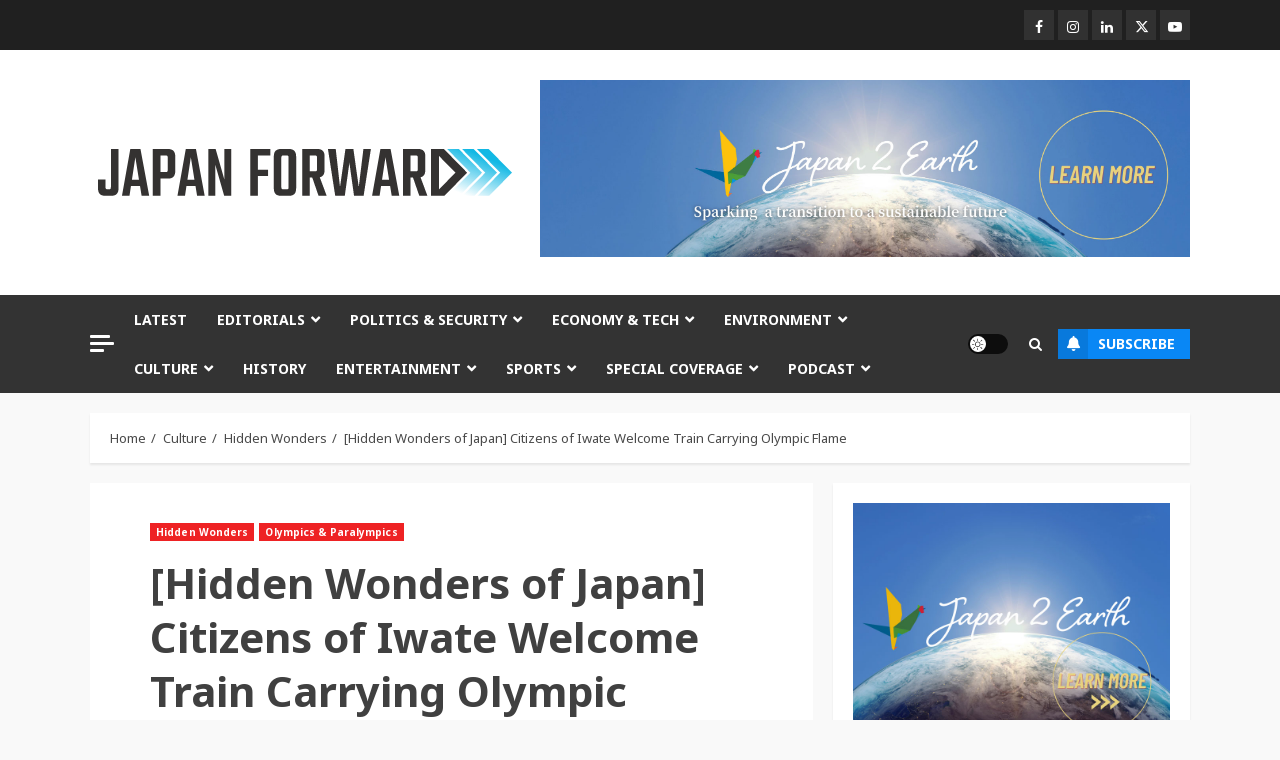

--- FILE ---
content_type: text/css
request_url: https://japan-forward.com/wp-content/themes/newschrome-japanforward/style.css?ver=20260105_154931
body_size: 2339
content:
/*
Theme Name: NewsChrome JAPAN Forward
Theme URI: https://afthemes.com/products/newschrome/
Author: AF themes
Author URI: https://afthemes.com
Requires PHP: 5.6
Tested up to: 6.6
Description: Introducing NewsChrome, the ultimate WordPress newspaper theme designed for effortless website building. With support for Gutenberg and Elementor page builders, you can create stunning news portals without any coding hassle. Choose from a variety of starter sites and templates, with one-click import for instant setup. Customize your site with block patterns, live customizer options, and custom widgets, all while previewing changes in real-time. NewsChrome is not only visually appealing but also SEO-friendly, ensuring your content ranks well in search engines. Plus, seamless integration with WooCommerce allows you to add an online store easily. Benefit from dedicated support as you navigate your website journey. Explore demos and documentation at https://afthemes.com/products/chromenews/newschrome/ and access support at https://afthemes.com/supports/. Elevate your online presence effortlessly with NewsChrome. For step-by-step video tutorials on setting up NewsChrome: https://www.youtube.com/watch?v=ZKkaAktxBE4&list=PL8nUD79gscmj4haIT23WNj49K0i5VPqFA
Template: chromenews
Version: 1.0.6
License: GNU General Public License v2 or later
License URI: http://www.gnu.org/licenses/gpl-2.0.html
Text Domain: newschrome-japanforward
Tags: news, blog, entertainment, one-column, two-columns, left-sidebar, right-sidebar, custom-background, custom-menu, featured-images, full-width-template, custom-header, translation-ready, theme-options, threaded-comments

This theme, like WordPress, is licensed under the GPL.
Use it to make something cool, have fun, and share what you've learned with others.

NewsChrome WordPress Theme, Copyright 2024 AF themes
NewsChrome is distributed under the terms of the GNU GPL v2 or later.
*/


.chromenews-header.header-layout-side .search-watch div.custom-menu-link>a {
    background: #0987F5;
    color: #ffffff;
}

.exclusive-posts .exclusive-now {
    background: #EE2224;
    color: #ffffff;
}

.af-cat-widget-carousel a.chromenews-categories.category-color-2 {
    background: #0987F5;
}


.af-cat-widget-carousel a.chromenews-categories.category-color-3 {
    background: #0987F5;
}

.af-header-image.data-bg:before {
    opacity: 0.5;
}

.sponsored-text {
    font-weight: 700;
    font-size: 10px;
    color: #fff;
    background-color: coral;
    padding: 0px 6px;
    border-radius: 2px;
    vertical-align: middle;
}

.entry-title .sponsored-text {
    display: block;
    width: fit-content;
    margin-top: 5px;
}

body.home .chromenews_express_posts_list_widget .read-single .aft-readmore-wrapper {
    display: none;
}

.post-item-metadata .author-links {
    white-space: break-word;
}
.post-item-metadata .author-links .item-metadata {
    white-space: nowrap;
}

.jf-main-banner-part {
    display: flex;
    flex-wrap: wrap;
    margin-right: -10px;
    margin-left: -10px;
}
@media screen and (max-width: 480px) {
    .jf-main-banner-part {
        margin-right: 0;
        margin-left: 0;
    }
}

.jf-main-banner-part > div.aft-slider-part,
.jf-main-banner-part > div.aft-thumb-part {
    margin-top: 0;
}
.jf-main-banner-part > div.aft-thumb-part .read-single {
    margin-bottom: 20px;
}

@media screen and (max-width: 480px) {
    .jf-main-banner-part > div.aft-slider-part {
        margin-bottom: 20px;
    }
}


.jf.af-main-banner-thumb-posts .af-sec-post:nth-child(3) .read-single,
.jf.af-main-banner-thumb-posts .af-sec-post:nth-child(4) .read-single{
    margin-bottom: 20px;
}

@media screen and (max-width: 1024px) and (min-width: 480px) {
    .aft-banner-layout-vertical .jf.af-main-banner-thumb-posts .af-sec-post:nth-child(odd) .read-single {
      margin-left: 10px;
      margin-right: 10px;
    }
    .aft-banner-layout-vertical .jf.af-main-banner-thumb-posts .af-sec-post:nth-child(even) .read-single {
      margin-left: 10px;
      margin-right: 10px;
    }

    .jf.af-main-banner-thumb-posts .slick-list {
      margin-top: 20px;
      margin-left: -10px;
      margin-right: -10px;
    }
}
@media screen and (max-width: 480px) {
    .aft-banner-layout-vertical .jf.af-main-banner-thumb-posts .af-sec-post:nth-child(odd) .read-single {
      margin-left: 10px;
      margin-right: 10px;
    }
    .aft-banner-layout-vertical .jf.af-main-banner-thumb-posts .af-sec-post:nth-child(even) .read-single {
      margin-left: 10px;
      margin-right: 10px;
    }

    .jf.af-main-banner-thumb-posts .slick-list {
      margin-left: -10px;
      margin-right: -10px;
    }
}

.main-navigation .toggle-menu {
    cursor: default !important;
}
.main-navigation .toggle-menu > a > i {
    display: none !important;
}

article .post-navigation {
    display: none;
}

.entry-content > [class*="wp-block-list"] a:not(.has-text-color),
.aft-dark-mode .entry-content > [class*="wp-block-list"] a:not(.has-text-color),
.aft-light-mode .entry-content > [class*="wp-block-list"] a:not(.has-text-color) {
    color: #0987f5;
}

.aft-banner-layout-vertical .aft-trending-part .af-widget-carousel {
    max-height: 400px;
    overflow-y: scroll;
}
.aft-banner-layout-vertical .aft-trending-part .af-widget-carousel::-webkit-scrollbar {
    width: 6px;
}
.aft-banner-layout-vertical .aft-trending-part .af-widget-carousel::-webkit-scrollbar-track {
    background: #efefef
}
.aft-banner-layout-vertical .aft-trending-part .af-widget-carousel::-webkit-scrollbar-thumb {
    background-color: #c9c9c9;
    border-radius: 0px;
}

.custom-logo-block {
    display: block;
    padding: 8px;
    line-height: 0.75em;
}
@media screen and (max-width: 480px) {
    .custom-logo-block {
        padding: 8px 16px;
    }
}
.aft-light-mode .cls-2 {
    fill: #343231;
}
.aft-light-mode .cls-3 {
    fill: url(#linear-gradient-light);
}
.aft-dark-mode .cls-2 {
    fill: #f7f8f8;
}
.aft-dark-mode .cls-3 {
    fill: url(#linear-gradient-dark);
}

body.author main#main header {
    display: flex;
    flex-direction: row;
    align-items: center;
    margin-bottom: 16px;
}
body.author main#main header div.avatar {
    flex-basis: 96px;
    height: 96px;
    width: 96px;
    min-width: 96px;
    border-radius: 50%;
    overflow: hidden;
    margin-right: 12px;
}
body.author main#main header h1.page-title {
    margin-bottom: 0;
    line-height: 1.1em;
    font-size: 36px;
}
@media screen and (max-width: 480px) {
    body.author main#main header div.avatar {
        flex-basis: 78px;
        height: 78px;
        width: 78px;
        min-width: 78px;
        margin-right: 10px;
    }
    body.author main#main header h1.page-title {
        font-size: 28px;
    }
}

#jf-jack-ad-container {
  position: sticky;
  height: 0;
  top: 10px;
}
@media screen and (max-width: 480px) {
    #jf-jack-ad-container {
        width: 100vw;
        overflow: hidden;
    }
}

#jf-jack-ad-container > div#jack-ad-left {
  position: absolute;
  left: -170px;
  top: 10px;
}
#jf-jack-ad-container > div#jack-ad-right {
  position: absolute;
  right: -170px;
  top: 10px;
}

.sanrio-container {
    margin-top: 24px;
    display: flex;
    flex-wrap: wrap;
    justify-content: space-between;

    padding: 20px;
    margin-bottom: 20px;
    background-color: #fff;
    -webkit-box-shadow: 0 2px 2px 0 rgb(0 0 0 / 8%);
    box-shadow: 0 2px 2px 0 rgb(0 0 0 / 8%);
}

.sanrio-container > article {
    width: 50%;
    margin-left: -10px;
    margin-right: -10px;
    flex-grow: 0;
}
.sanrio-container > article .list-style .read-single {
    align-items: start;
}

@media screen and (max-width: 990px) {
    .sanrio-container > article {
        width: 100%;
        margin-left: 0;
        margin-right: 0;
        padding-left: 0;
        padding-right: 0;
    }
}

#jf-jack-ad-container {
  position: sticky;
  height: 0;
  top: 10px;
}
@media screen and (max-width: 480px) {
    #jf-jack-ad-container {
        width: 100vw;
        overflow: hidden;
    }
}

#jf-jack-ad-container > div#jack-ad-left {
  position: absolute;
  left: -170px;
  top: 10px;
}
#jf-jack-ad-container > div#jack-ad-right {
  position: absolute;
  right: -170px;
  top: 10px;
}


--- FILE ---
content_type: application/x-javascript
request_url: https://japan-forward.com/wp-content/themes/newschrome-japanforward/script.js?ver=20260105_154931
body_size: 2728
content:
(function (e) {
  "use strict";
  var n = window.AFTHRAMPES_JS || {};
  //Slick Carousel
  n.JfSlickMainBannerCarousel = function () {

    e("#main-banner-carousel").not('.slick-initialized').slick({
      autoplay: true,
      infinite: true,
      loop: true,
      dots: false,
      autoplaySpeed: 4000,
      nextArrow: '<span class="slide-icon slide-next icon-right fas fa-angle-right"></span>',
      prevArrow: '<span class="slide-icon slide-prev icon-left fas fa-angle-left"></span>',
      appendArrows: e('.af-main-navcontrols'),
      //asNavFor: '#main-banner-thumb',
    });

    e("#main-banner-thumb.banner-vertical-slider").not('.slick-initialized').slick({
      initialSlide: 1,
      slidesToShow: 2,
      slidesToScroll: 1,
      autoplay: true,
      infinite: true,
      loop: true,
      autoplaySpeed: 4000,
      vertical: true,
      verticalSwiping: true,
      dots: false,
      nextArrow: '<span class="slide-icon slide-next icon-up fas fa-angle-up"></span>',
      prevArrow: '<span class="slide-icon slide-prev icon-down fas fa-angle-down"></span>',
      appendArrows: e('.af-trending-navcontrols'),
      //asNavFor: '#main-banner-carousel',
      responsive: [
        {
          breakpoint: 1025,
          settings: {
            slidesToShow: 2,
            slidesToScroll: 1,
            vertical: false,
            verticalSwiping: false,
            draggable: false,
            swipeToSlide: false,
            touchMove: false,
            swipe: false,
          }
        }
      ],
    });
  };

  e(window).load(function () {
    if (typeof e.fn.slick == 'function') {
      n.JfSlickMainBannerCarousel();
    }

    e("#main-banner-carousel").on('beforeChange', function (event, slick, currentSlide, nextSlide) {
      var slideCount = slick.$slides.length;
      var lastIndex = slideCount - 1;
      if (nextSlide == 0 && currentSlide == lastIndex) {
        e("#main-banner-thumb").slick('slickNext');
      } else if (nextSlide == lastIndex && currentSlide == 0) {
        e("#main-banner-thumb").slick('slickPrev');
      } else if (currentSlide > nextSlide) {
        e("#main-banner-thumb").slick('slickPrev');
      } else if (currentSlide < nextSlide) {
        e("#main-banner-thumb").slick('slickNext');
      }
    });
    e("#main-banner-thumb").on('afterChange', function (event, slick, currentSlide, nextSlide) {
    });

    e('#masthead').off('click', '.toggle-menu');
    e('#masthead').on('click', '.toggle-menu', function (event) {
      event.stopPropagation();
      event.preventDefault();
      return false;
    });

    var siteMode = jQuery.cookie('stored-site-mode') || 'aft-light-mode';
    e('body')
      .removeClass('aft-light-mode')
      .removeClass('aft-dark-mode')
      .addClass(siteMode);
  });

  // // 閲覧数カウント機能（キャッシュ対応・AJAX経由）
  // n.JfTrackPostView = function() {
  //   // jpfViewTrackerが定義されているか確認（シングルページのみ）
  //   if (typeof jpfViewTracker === 'undefined' || !jpfViewTracker.postId) {
  //     return;
  //   }

  //   var postId = jpfViewTracker.postId;
  //   var restUrl = jpfViewTracker.restUrl + postId;
  //   var sessionStorageKey = 'jpf_viewed_' + postId + '_' + new Date().toDateString(); // 日付をキーに含める

  //   // セッション内で既にカウント済みかチェック（同じ日の同じページのみ）
  //   // 注意: Cookieは使用しない（複数デバイスやブラウザ間で共有されないように）
  //   if (sessionStorage.getItem(sessionStorageKey) === '1') {
  //     return; // セッション内で既にカウント済み
  //   }

  //   // ボット判定（緩和版 - 明らかな自動化ツールのみ除外）
  //   // 注意: 通常のユーザーはカウントされるように緩和
  //   if (navigator.webdriver === true) {
  //     // webdriverがtrueの場合は明らかに自動化ツール
  //     return;
  //   }

  //   // JavaScriptが無効な場合はここまで来ないが、念のため
  //   if (typeof navigator === 'undefined' || !navigator.userAgent) {
  //     return;
  //   }

  //   // AJAXリクエストで閲覧数をカウント
  //   e.ajax({
  //     url: restUrl,
  //     type: 'POST',
  //     dataType: 'json',
  //     timeout: 10000, // タイムアウトを10秒に延長
  //     crossDomain: false,
  //     success: function(response) {
  //       if (response && response.success) {
  //         // カウント成功：SessionStorageに記録（今日のセッション内のみ有効）
  //         try {
  //           sessionStorage.setItem(sessionStorageKey, '1');
  //         } catch (e) {
  //           // SessionStorageが使用できない場合（プライベートモードなど）は無視
  //         }
          
  //         // デバッグ用要素を更新
  //         var debugElement = e('#jpf-view-tracker-debug');
  //         if (debugElement.length > 0) {
  //           var totalViews = response.total_views || 0;
  //           var periodDays = (typeof jpfViewTracker !== 'undefined' && jpfViewTracker.periodDays) ? jpfViewTracker.periodDays : 5;
  //           debugElement.attr('data-total-views', totalViews);
            
  //           // 日次閲覧数を日付順にソート
  //           var dailyHtml = '';
  //           if (response.daily_views && typeof response.daily_views === 'object') {
  //             var dates = Object.keys(response.daily_views);
  //             dates.sort(); // 日付でソート（昇順）
  //             dates.forEach(function(date) {
  //               dailyHtml += '      ' + date + ': ' + response.daily_views[date] + '<br>';
  //             });
  //           }
  //           if (!dailyHtml) {
  //             dailyHtml = '      (No views recorded yet)<br>';
  //           }
            
  //           debugElement.find('.jpf-debug-info').html(
  //             '<strong>Post ID:</strong> ' + postId + '<br>' +
  //             '<strong>Total Views:</strong> ' + totalViews + ' (last ' + periodDays + ' days)<br>' +
  //             '<strong>Daily Views:</strong><br>' +
  //             dailyHtml
  //           );
  //         }
          
  //         // デバッグ用（コンソールに表示）
  //         if (window.console && console.log) {
  //           console.log('JPF View counted: Post ID ' + postId + ', Total Views: ' + (response.total_views || 0));
  //         }
  //       } else {
  //         // レスポンスが成功ではない場合
  //         if (window.console && console.warn) {
  //           console.warn('JPF View tracking: Response indicates failure', response);
  //         }
  //       }
  //     },
  //     error: function(xhr, status, error) {
  //       // エラー時はログに記録（デバッグ用）
  //       if (window.console && console.error) {
  //         console.error('JPF View tracking error:', {
  //           status: status,
  //           error: error,
  //           statusCode: xhr.status,
  //           responseText: xhr.responseText
  //         });
  //       }
  //     }
  //   });
  // };

  // // ページロード時に閲覧数をカウント（1回のみ実行）
  // var jpfViewTrackingAttempted = false;
  
  // function jpfAttemptTrackView() {
  //   // 既に試行済みの場合はスキップ
  //   if (jpfViewTrackingAttempted) {
  //     return;
  //   }
    
  //   if (typeof jpfViewTracker !== 'undefined' && jpfViewTracker.postId) {
  //     jpfViewTrackingAttempted = true;
  //     // 少し遅延させてページが完全に読み込まれた後にカウント
  //     setTimeout(function() {
  //       n.JfTrackPostView();
  //     }, 500);
  //   }
  // }

  // // DOMContentLoadedで試行
  // e(document).ready(function() {
  //   jpfAttemptTrackView();
  // });

  // // DOMContentLoadedが発火しない場合に備えて、window.loadでも試行
  // // ただし、既に試行済みの場合はスキップ（SessionStorageでチェック）
  // e(window).on('load', function() {
  //   if (!jpfViewTrackingAttempted) {
  //     jpfAttemptTrackView();
  //   }
  // });

})(jQuery); 
